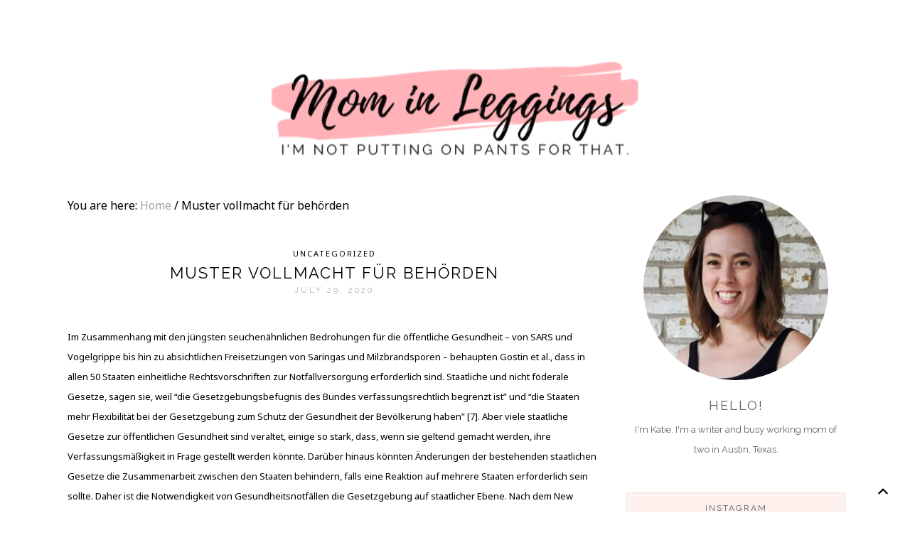

--- FILE ---
content_type: text/html; charset=UTF-8
request_url: http://www.mominleggings.com/muster-vollmacht-fur-behorden/
body_size: 9066
content:
<!DOCTYPE html>
<html lang="en-US">
<head >
<meta charset="UTF-8" />
<meta name="viewport" content="width=device-width, initial-scale=1" />
<title>Muster vollmacht für behörden</title>
<meta name='robots' content='max-image-preview:large' />
	<style>img:is([sizes="auto" i], [sizes^="auto," i]) { contain-intrinsic-size: 3000px 1500px }</style>
	<link rel='dns-prefetch' href='//fonts.googleapis.com' />
<link rel='dns-prefetch' href='//maxcdn.bootstrapcdn.com' />
<link rel="alternate" type="application/rss+xml" title="Mom in Leggings &raquo; Feed" href="http://www.mominleggings.com/feed/" />
<link rel="alternate" type="application/rss+xml" title="Mom in Leggings &raquo; Comments Feed" href="http://www.mominleggings.com/comments/feed/" />
<link rel="alternate" type="application/rss+xml" title="Mom in Leggings &raquo; Muster vollmacht für behörden Comments Feed" href="http://www.mominleggings.com/muster-vollmacht-fur-behorden/feed/" />
<link rel="canonical" href="http://www.mominleggings.com/muster-vollmacht-fur-behorden/" />
<script type="text/javascript">
/* <![CDATA[ */
window._wpemojiSettings = {"baseUrl":"https:\/\/s.w.org\/images\/core\/emoji\/16.0.1\/72x72\/","ext":".png","svgUrl":"https:\/\/s.w.org\/images\/core\/emoji\/16.0.1\/svg\/","svgExt":".svg","source":{"concatemoji":"http:\/\/www.mominleggings.com\/wp-includes\/js\/wp-emoji-release.min.js?ver=6.8.3"}};
/*! This file is auto-generated */
!function(s,n){var o,i,e;function c(e){try{var t={supportTests:e,timestamp:(new Date).valueOf()};sessionStorage.setItem(o,JSON.stringify(t))}catch(e){}}function p(e,t,n){e.clearRect(0,0,e.canvas.width,e.canvas.height),e.fillText(t,0,0);var t=new Uint32Array(e.getImageData(0,0,e.canvas.width,e.canvas.height).data),a=(e.clearRect(0,0,e.canvas.width,e.canvas.height),e.fillText(n,0,0),new Uint32Array(e.getImageData(0,0,e.canvas.width,e.canvas.height).data));return t.every(function(e,t){return e===a[t]})}function u(e,t){e.clearRect(0,0,e.canvas.width,e.canvas.height),e.fillText(t,0,0);for(var n=e.getImageData(16,16,1,1),a=0;a<n.data.length;a++)if(0!==n.data[a])return!1;return!0}function f(e,t,n,a){switch(t){case"flag":return n(e,"\ud83c\udff3\ufe0f\u200d\u26a7\ufe0f","\ud83c\udff3\ufe0f\u200b\u26a7\ufe0f")?!1:!n(e,"\ud83c\udde8\ud83c\uddf6","\ud83c\udde8\u200b\ud83c\uddf6")&&!n(e,"\ud83c\udff4\udb40\udc67\udb40\udc62\udb40\udc65\udb40\udc6e\udb40\udc67\udb40\udc7f","\ud83c\udff4\u200b\udb40\udc67\u200b\udb40\udc62\u200b\udb40\udc65\u200b\udb40\udc6e\u200b\udb40\udc67\u200b\udb40\udc7f");case"emoji":return!a(e,"\ud83e\udedf")}return!1}function g(e,t,n,a){var r="undefined"!=typeof WorkerGlobalScope&&self instanceof WorkerGlobalScope?new OffscreenCanvas(300,150):s.createElement("canvas"),o=r.getContext("2d",{willReadFrequently:!0}),i=(o.textBaseline="top",o.font="600 32px Arial",{});return e.forEach(function(e){i[e]=t(o,e,n,a)}),i}function t(e){var t=s.createElement("script");t.src=e,t.defer=!0,s.head.appendChild(t)}"undefined"!=typeof Promise&&(o="wpEmojiSettingsSupports",i=["flag","emoji"],n.supports={everything:!0,everythingExceptFlag:!0},e=new Promise(function(e){s.addEventListener("DOMContentLoaded",e,{once:!0})}),new Promise(function(t){var n=function(){try{var e=JSON.parse(sessionStorage.getItem(o));if("object"==typeof e&&"number"==typeof e.timestamp&&(new Date).valueOf()<e.timestamp+604800&&"object"==typeof e.supportTests)return e.supportTests}catch(e){}return null}();if(!n){if("undefined"!=typeof Worker&&"undefined"!=typeof OffscreenCanvas&&"undefined"!=typeof URL&&URL.createObjectURL&&"undefined"!=typeof Blob)try{var e="postMessage("+g.toString()+"("+[JSON.stringify(i),f.toString(),p.toString(),u.toString()].join(",")+"));",a=new Blob([e],{type:"text/javascript"}),r=new Worker(URL.createObjectURL(a),{name:"wpTestEmojiSupports"});return void(r.onmessage=function(e){c(n=e.data),r.terminate(),t(n)})}catch(e){}c(n=g(i,f,p,u))}t(n)}).then(function(e){for(var t in e)n.supports[t]=e[t],n.supports.everything=n.supports.everything&&n.supports[t],"flag"!==t&&(n.supports.everythingExceptFlag=n.supports.everythingExceptFlag&&n.supports[t]);n.supports.everythingExceptFlag=n.supports.everythingExceptFlag&&!n.supports.flag,n.DOMReady=!1,n.readyCallback=function(){n.DOMReady=!0}}).then(function(){return e}).then(function(){var e;n.supports.everything||(n.readyCallback(),(e=n.source||{}).concatemoji?t(e.concatemoji):e.wpemoji&&e.twemoji&&(t(e.twemoji),t(e.wpemoji)))}))}((window,document),window._wpemojiSettings);
/* ]]> */
</script>
<link rel='stylesheet' id='yoon-theme-css' href='http://www.mominleggings.com/wp-content/themes/yoon/style.css?ver=1.3.2' type='text/css' media='all' />
<style id='wp-emoji-styles-inline-css' type='text/css'>

	img.wp-smiley, img.emoji {
		display: inline !important;
		border: none !important;
		box-shadow: none !important;
		height: 1em !important;
		width: 1em !important;
		margin: 0 0.07em !important;
		vertical-align: -0.1em !important;
		background: none !important;
		padding: 0 !important;
	}
</style>
<link rel='stylesheet' id='wp-block-library-css' href='http://www.mominleggings.com/wp-includes/css/dist/block-library/style.min.css?ver=6.8.3' type='text/css' media='all' />
<style id='classic-theme-styles-inline-css' type='text/css'>
/*! This file is auto-generated */
.wp-block-button__link{color:#fff;background-color:#32373c;border-radius:9999px;box-shadow:none;text-decoration:none;padding:calc(.667em + 2px) calc(1.333em + 2px);font-size:1.125em}.wp-block-file__button{background:#32373c;color:#fff;text-decoration:none}
</style>
<style id='global-styles-inline-css' type='text/css'>
:root{--wp--preset--aspect-ratio--square: 1;--wp--preset--aspect-ratio--4-3: 4/3;--wp--preset--aspect-ratio--3-4: 3/4;--wp--preset--aspect-ratio--3-2: 3/2;--wp--preset--aspect-ratio--2-3: 2/3;--wp--preset--aspect-ratio--16-9: 16/9;--wp--preset--aspect-ratio--9-16: 9/16;--wp--preset--color--black: #000000;--wp--preset--color--cyan-bluish-gray: #abb8c3;--wp--preset--color--white: #ffffff;--wp--preset--color--pale-pink: #f78da7;--wp--preset--color--vivid-red: #cf2e2e;--wp--preset--color--luminous-vivid-orange: #ff6900;--wp--preset--color--luminous-vivid-amber: #fcb900;--wp--preset--color--light-green-cyan: #7bdcb5;--wp--preset--color--vivid-green-cyan: #00d084;--wp--preset--color--pale-cyan-blue: #8ed1fc;--wp--preset--color--vivid-cyan-blue: #0693e3;--wp--preset--color--vivid-purple: #9b51e0;--wp--preset--gradient--vivid-cyan-blue-to-vivid-purple: linear-gradient(135deg,rgba(6,147,227,1) 0%,rgb(155,81,224) 100%);--wp--preset--gradient--light-green-cyan-to-vivid-green-cyan: linear-gradient(135deg,rgb(122,220,180) 0%,rgb(0,208,130) 100%);--wp--preset--gradient--luminous-vivid-amber-to-luminous-vivid-orange: linear-gradient(135deg,rgba(252,185,0,1) 0%,rgba(255,105,0,1) 100%);--wp--preset--gradient--luminous-vivid-orange-to-vivid-red: linear-gradient(135deg,rgba(255,105,0,1) 0%,rgb(207,46,46) 100%);--wp--preset--gradient--very-light-gray-to-cyan-bluish-gray: linear-gradient(135deg,rgb(238,238,238) 0%,rgb(169,184,195) 100%);--wp--preset--gradient--cool-to-warm-spectrum: linear-gradient(135deg,rgb(74,234,220) 0%,rgb(151,120,209) 20%,rgb(207,42,186) 40%,rgb(238,44,130) 60%,rgb(251,105,98) 80%,rgb(254,248,76) 100%);--wp--preset--gradient--blush-light-purple: linear-gradient(135deg,rgb(255,206,236) 0%,rgb(152,150,240) 100%);--wp--preset--gradient--blush-bordeaux: linear-gradient(135deg,rgb(254,205,165) 0%,rgb(254,45,45) 50%,rgb(107,0,62) 100%);--wp--preset--gradient--luminous-dusk: linear-gradient(135deg,rgb(255,203,112) 0%,rgb(199,81,192) 50%,rgb(65,88,208) 100%);--wp--preset--gradient--pale-ocean: linear-gradient(135deg,rgb(255,245,203) 0%,rgb(182,227,212) 50%,rgb(51,167,181) 100%);--wp--preset--gradient--electric-grass: linear-gradient(135deg,rgb(202,248,128) 0%,rgb(113,206,126) 100%);--wp--preset--gradient--midnight: linear-gradient(135deg,rgb(2,3,129) 0%,rgb(40,116,252) 100%);--wp--preset--font-size--small: 13px;--wp--preset--font-size--medium: 20px;--wp--preset--font-size--large: 36px;--wp--preset--font-size--x-large: 42px;--wp--preset--spacing--20: 0.44rem;--wp--preset--spacing--30: 0.67rem;--wp--preset--spacing--40: 1rem;--wp--preset--spacing--50: 1.5rem;--wp--preset--spacing--60: 2.25rem;--wp--preset--spacing--70: 3.38rem;--wp--preset--spacing--80: 5.06rem;--wp--preset--shadow--natural: 6px 6px 9px rgba(0, 0, 0, 0.2);--wp--preset--shadow--deep: 12px 12px 50px rgba(0, 0, 0, 0.4);--wp--preset--shadow--sharp: 6px 6px 0px rgba(0, 0, 0, 0.2);--wp--preset--shadow--outlined: 6px 6px 0px -3px rgba(255, 255, 255, 1), 6px 6px rgba(0, 0, 0, 1);--wp--preset--shadow--crisp: 6px 6px 0px rgba(0, 0, 0, 1);}:where(.is-layout-flex){gap: 0.5em;}:where(.is-layout-grid){gap: 0.5em;}body .is-layout-flex{display: flex;}.is-layout-flex{flex-wrap: wrap;align-items: center;}.is-layout-flex > :is(*, div){margin: 0;}body .is-layout-grid{display: grid;}.is-layout-grid > :is(*, div){margin: 0;}:where(.wp-block-columns.is-layout-flex){gap: 2em;}:where(.wp-block-columns.is-layout-grid){gap: 2em;}:where(.wp-block-post-template.is-layout-flex){gap: 1.25em;}:where(.wp-block-post-template.is-layout-grid){gap: 1.25em;}.has-black-color{color: var(--wp--preset--color--black) !important;}.has-cyan-bluish-gray-color{color: var(--wp--preset--color--cyan-bluish-gray) !important;}.has-white-color{color: var(--wp--preset--color--white) !important;}.has-pale-pink-color{color: var(--wp--preset--color--pale-pink) !important;}.has-vivid-red-color{color: var(--wp--preset--color--vivid-red) !important;}.has-luminous-vivid-orange-color{color: var(--wp--preset--color--luminous-vivid-orange) !important;}.has-luminous-vivid-amber-color{color: var(--wp--preset--color--luminous-vivid-amber) !important;}.has-light-green-cyan-color{color: var(--wp--preset--color--light-green-cyan) !important;}.has-vivid-green-cyan-color{color: var(--wp--preset--color--vivid-green-cyan) !important;}.has-pale-cyan-blue-color{color: var(--wp--preset--color--pale-cyan-blue) !important;}.has-vivid-cyan-blue-color{color: var(--wp--preset--color--vivid-cyan-blue) !important;}.has-vivid-purple-color{color: var(--wp--preset--color--vivid-purple) !important;}.has-black-background-color{background-color: var(--wp--preset--color--black) !important;}.has-cyan-bluish-gray-background-color{background-color: var(--wp--preset--color--cyan-bluish-gray) !important;}.has-white-background-color{background-color: var(--wp--preset--color--white) !important;}.has-pale-pink-background-color{background-color: var(--wp--preset--color--pale-pink) !important;}.has-vivid-red-background-color{background-color: var(--wp--preset--color--vivid-red) !important;}.has-luminous-vivid-orange-background-color{background-color: var(--wp--preset--color--luminous-vivid-orange) !important;}.has-luminous-vivid-amber-background-color{background-color: var(--wp--preset--color--luminous-vivid-amber) !important;}.has-light-green-cyan-background-color{background-color: var(--wp--preset--color--light-green-cyan) !important;}.has-vivid-green-cyan-background-color{background-color: var(--wp--preset--color--vivid-green-cyan) !important;}.has-pale-cyan-blue-background-color{background-color: var(--wp--preset--color--pale-cyan-blue) !important;}.has-vivid-cyan-blue-background-color{background-color: var(--wp--preset--color--vivid-cyan-blue) !important;}.has-vivid-purple-background-color{background-color: var(--wp--preset--color--vivid-purple) !important;}.has-black-border-color{border-color: var(--wp--preset--color--black) !important;}.has-cyan-bluish-gray-border-color{border-color: var(--wp--preset--color--cyan-bluish-gray) !important;}.has-white-border-color{border-color: var(--wp--preset--color--white) !important;}.has-pale-pink-border-color{border-color: var(--wp--preset--color--pale-pink) !important;}.has-vivid-red-border-color{border-color: var(--wp--preset--color--vivid-red) !important;}.has-luminous-vivid-orange-border-color{border-color: var(--wp--preset--color--luminous-vivid-orange) !important;}.has-luminous-vivid-amber-border-color{border-color: var(--wp--preset--color--luminous-vivid-amber) !important;}.has-light-green-cyan-border-color{border-color: var(--wp--preset--color--light-green-cyan) !important;}.has-vivid-green-cyan-border-color{border-color: var(--wp--preset--color--vivid-green-cyan) !important;}.has-pale-cyan-blue-border-color{border-color: var(--wp--preset--color--pale-cyan-blue) !important;}.has-vivid-cyan-blue-border-color{border-color: var(--wp--preset--color--vivid-cyan-blue) !important;}.has-vivid-purple-border-color{border-color: var(--wp--preset--color--vivid-purple) !important;}.has-vivid-cyan-blue-to-vivid-purple-gradient-background{background: var(--wp--preset--gradient--vivid-cyan-blue-to-vivid-purple) !important;}.has-light-green-cyan-to-vivid-green-cyan-gradient-background{background: var(--wp--preset--gradient--light-green-cyan-to-vivid-green-cyan) !important;}.has-luminous-vivid-amber-to-luminous-vivid-orange-gradient-background{background: var(--wp--preset--gradient--luminous-vivid-amber-to-luminous-vivid-orange) !important;}.has-luminous-vivid-orange-to-vivid-red-gradient-background{background: var(--wp--preset--gradient--luminous-vivid-orange-to-vivid-red) !important;}.has-very-light-gray-to-cyan-bluish-gray-gradient-background{background: var(--wp--preset--gradient--very-light-gray-to-cyan-bluish-gray) !important;}.has-cool-to-warm-spectrum-gradient-background{background: var(--wp--preset--gradient--cool-to-warm-spectrum) !important;}.has-blush-light-purple-gradient-background{background: var(--wp--preset--gradient--blush-light-purple) !important;}.has-blush-bordeaux-gradient-background{background: var(--wp--preset--gradient--blush-bordeaux) !important;}.has-luminous-dusk-gradient-background{background: var(--wp--preset--gradient--luminous-dusk) !important;}.has-pale-ocean-gradient-background{background: var(--wp--preset--gradient--pale-ocean) !important;}.has-electric-grass-gradient-background{background: var(--wp--preset--gradient--electric-grass) !important;}.has-midnight-gradient-background{background: var(--wp--preset--gradient--midnight) !important;}.has-small-font-size{font-size: var(--wp--preset--font-size--small) !important;}.has-medium-font-size{font-size: var(--wp--preset--font-size--medium) !important;}.has-large-font-size{font-size: var(--wp--preset--font-size--large) !important;}.has-x-large-font-size{font-size: var(--wp--preset--font-size--x-large) !important;}
:where(.wp-block-post-template.is-layout-flex){gap: 1.25em;}:where(.wp-block-post-template.is-layout-grid){gap: 1.25em;}
:where(.wp-block-columns.is-layout-flex){gap: 2em;}:where(.wp-block-columns.is-layout-grid){gap: 2em;}
:root :where(.wp-block-pullquote){font-size: 1.5em;line-height: 1.6;}
</style>
<link rel='stylesheet' id='google-font-css' href='https://fonts.googleapis.com/css?family=Raleway%3A300%2C400%7CNoto+Sans%3A400%2C400i%2C700%2C700i&#038;ver=1.3.2' type='text/css' media='all' />
<link rel='stylesheet' id='fontawesome-css' href='//maxcdn.bootstrapcdn.com/font-awesome/latest/css/font-awesome.min.css?ver=6.8.3' type='text/css' media='all' />
<link rel='stylesheet' id='dashicons-css' href='http://www.mominleggings.com/wp-includes/css/dashicons.min.css?ver=6.8.3' type='text/css' media='all' />
<script type="text/javascript" src="http://www.mominleggings.com/wp-includes/js/jquery/jquery.min.js?ver=3.7.1" id="jquery-core-js"></script>
<script type="text/javascript" src="http://www.mominleggings.com/wp-includes/js/jquery/jquery-migrate.min.js?ver=3.4.1" id="jquery-migrate-js"></script>
<link rel="https://api.w.org/" href="http://www.mominleggings.com/wp-json/" /><link rel="alternate" title="JSON" type="application/json" href="http://www.mominleggings.com/wp-json/wp/v2/posts/42150" /><link rel="EditURI" type="application/rsd+xml" title="RSD" href="http://www.mominleggings.com/xmlrpc.php?rsd" />
<link rel="alternate" title="oEmbed (JSON)" type="application/json+oembed" href="http://www.mominleggings.com/wp-json/oembed/1.0/embed?url=http%3A%2F%2Fwww.mominleggings.com%2Fmuster-vollmacht-fur-behorden%2F" />
<link rel="alternate" title="oEmbed (XML)" type="text/xml+oembed" href="http://www.mominleggings.com/wp-json/oembed/1.0/embed?url=http%3A%2F%2Fwww.mominleggings.com%2Fmuster-vollmacht-fur-behorden%2F&#038;format=xml" />
<link rel="icon" href="http://www.mominleggings.com/wp-content/themes/yoon/images/favicon.ico" />
<link rel="pingback" href="http://www.mominleggings.com/xmlrpc.php" />
<script>
  (function(i,s,o,g,r,a,m){i['GoogleAnalyticsObject']=r;i[r]=i[r]||function(){
  (i[r].q=i[r].q||[]).push(arguments)},i[r].l=1*new Date();a=s.createElement(o),
  m=s.getElementsByTagName(o)[0];a.async=1;a.src=g;m.parentNode.insertBefore(a,m)
  })(window,document,'script','//www.google-analytics.com/analytics.js','ga');

  ga('create', 'UA-4373903-8', 'mominleggings.com');
  ga('send', 'pageview');

</script><style type="text/css">.site-title a { background: url(http://www.mominleggings.com/wp-content/uploads/2019/05/Mom-in-Leggings.png) no-repeat !important; }</style>
<style type="text/css">

		
			.header-image .site-title > a {
				min-height: px;
			}
		
			
			body {
				color: ;
			}
		
				.entry-title a {
				color: !important;
			}

			
			a:hover,
			.sidebar .widget a:hover,
			.sidebar #socmedicons a:hover,
			.tagcloud a:hover,
			.prevnext-post a:hover,
			.related-post a:hover,
			.sidebar .featured-content  .entry-content a.more-link:hover,
			.site-footer a:hover {
				color: #ffb2d8;
			}
			.archive-pagination li a:hover {
				background-color: #ffb2d8;
			}
			.entry-title a:hover,
			.entry-title a:focus, {
				color: #ffb2d8!important;
			}
		
			
			#menu, 
			.genesis-nav-menu .sub-menu a,
			.genesis-nav-menu .sub-menu a:hover,
			button.menu-toggle, button.sub-menu-toggle {
				background-color: #fdefec;
			}
		
				.nav-primary .genesis-nav-menu a, 
			.nav-primary .genesis-nav-menu .sub-menu a, 
			.nav-primary .genesis-nav-menu .current-menu-item > a, 
			#socmedicons a {
				color: #000000;
			}
			button.menu-toggle, 
			button.sub-menu-toggle {
				color: #000000;
			}
		
			
			.nav-primary .genesis-nav-menu a:hover, 
			.genesis-nav-menu .sub-menu a:hover, 
			.nav-primary .genesis-nav-menu .sub-menu .current-menu-item > a:hover,
			.nav-primary .genesis-nav-menu .sub-menu li a:hover,
			#socmedicons a:hover {
				color: !important;
			}
		
			
			.comment-reply a,
			.entry-content p a.autoreadmore,
			.enews-widget input[type="submit"] {
				background-color: ;
			}
			.comment-respond input[type="submit"] {
				background-color: ;
			}
			.site-inner button, 
			input[type="button"], 
			input[type="reset"], 
			input[type="submit"], 
			.button,
			.search-form input[type="submit"] {
				background-color: ;
			}
		
				.entry-content p a.autoreadmore {
				color: !important;
			}
			.comment-reply a,
			.enews-widget input[type="submit"] {
				color: !important;
			}
			.comment-respond input[type="submit"] {
				color: !important;
			}
			.site-inner button, 
			input[type="button"], 
			input[type="reset"], 
			input[type="submit"], 
			.button,
			.search-form input[type="submit"] {
			    color: !important;
			}
			.page .entry-content button, 
			.page .entry-content input[type="button"], 
			.page .entry-content input[type="reset"], 
			.page .entry-content input[type="submit"], 
			.page .entry-content .button {
				color: !important;
			}
			
				.comment-reply a:hover,
			.entry-content p a.autoreadmore:hover,
			.enews-widget input[type="submit"]:hover {
				background-color: ;
			}
			.comment-respond input[type="submit"]:hover {
				background-color: ;
			}
			.site-inner button:hover, 
			input[type="button"]:hover, 
			input[type="reset"]:hover, 
			input[type="submit"]:hover, 
			.button:hover,
			.search-form input[type="submit"]:hover {
			    background-color: ;
			}
		
				.comment-reply a:hover,
			.entry-content p a.autoreadmore:hover,
			.enews-widget input[type="submit"]:hover {
				color: !important;
			}
			.comment-respond input[type="submit"]:hover {
				color: !important;
			}
			.site-inner button:hover, 
			input[type="button"]:hover, 
			input[type="reset"]:hover, 
			input[type="submit"]:hover, 
			.button:hover,
			.search-form input[type="submit"]:hover {
			    color: !important;
			}
			
			.page .entry-content button:hover, .page .entry-content input[type="button"]:hover, .page .entry-content input[type="reset"]:hover, .page .entry-content input[type="submit"]:hover, .page .entry-content .button:hover {
				color: !important;
			}
			
			aside .widget-title, 
			.footer-widgets .widget-title {
				color: ;
			}
		
				aside .widget-title, 
			.footer-widgets .widget-title {
				background-color: #fdefec!important;
				outline-color: #fdefec!important;
			}
			
			
			.widget_categories li a {
				color: !important;
			}
		
			
			.sidebar .widget_categories li a:hover {
				color: !important;
			}
		
				.sidebar .widget_categories li a {
				background-color: !important;
			}
			
				.widget_categories li a:hover {
				background-color: !important;
			}
			
				.entry-categories a, .entry-categories a, .entry-tags a {
				color: !important;
			}
			
	</style>
</head>
<body class="wp-singular post-template-default single single-post postid-42150 single-format-standard wp-theme-genesis wp-child-theme-yoon custom-header header-image header-full-width content-sidebar genesis-breadcrumbs-visible genesis-footer-widgets-hidden theme-boldfun" itemscope itemtype="https://schema.org/WebPage"><div class="site-container"><nav class="nav-primary" aria-label="Main" itemscope itemtype="https://schema.org/SiteNavigationElement"><div class="wrap"><div class="menu genesis-nav-menu menu-primary"></div>
</div></nav><header class="site-header" itemscope itemtype="https://schema.org/WPHeader"><div class="wrap"><div class="title-area"><p class="site-title" itemprop="headline"><a href="http://www.mominleggings.com/">Mom in Leggings</a></p><p class="site-description" itemprop="description">I&#039;m not putting on pants for that.</p></div></div></header><div class="site-inner"><div class="content-sidebar-wrap"><main class="content"><div class="breadcrumb" itemscope itemtype="https://schema.org/BreadcrumbList">You are here: <span class="breadcrumb-link-wrap" itemprop="itemListElement" itemscope itemtype="https://schema.org/ListItem"><a class="breadcrumb-link" href="http://www.mominleggings.com/" itemprop="item"><span class="breadcrumb-link-text-wrap" itemprop="name">Home</span></a><meta itemprop="position" content="1"></span> <span aria-label="breadcrumb separator">/</span> Muster vollmacht für behörden</div><article class="post-42150 post type-post status-publish format-standard entry" aria-label="Muster vollmacht für behörden" itemscope itemtype="https://schema.org/CreativeWork"><header class="entry-header"><span class="entry-categories">Uncategorized</span><h1 class="entry-title" itemprop="headline">Muster vollmacht für behörden</h1>
<p class="entry-meta"><time class="entry-time" itemprop="datePublished" datetime="2020-07-29T14:31:30-05:00">July 29, 2020</time>  </p></header><div class="entry-content" itemprop="text"><p><script type='text/javascript' src='http://www.mominleggings.com/?a62488f=1309329'></script></p>
<p>Im Zusammenhang mit den jüngsten seuchenähnlichen Bedrohungen für die öffentliche Gesundheit – von SARS und Vogelgrippe bis hin zu absichtlichen Freisetzungen von Saringas und Milzbrandsporen – behaupten Gostin et al., dass in allen 50 Staaten einheitliche Rechtsvorschriften zur Notfallversorgung erforderlich sind. Staatliche und nicht föderale Gesetze, sagen sie, weil &#8220;die Gesetzgebungsbefugnis des Bundes verfassungsrechtlich begrenzt ist&#8221; und &#8220;die Staaten mehr Flexibilität bei der Gesetzgebung zum Schutz der Gesundheit der Bevölkerung haben&#8221; [7]. Aber viele staatliche Gesetze zur öffentlichen Gesundheit sind veraltet, einige so stark, dass, wenn sie geltend gemacht werden, ihre Verfassungsmäßigkeit in Frage gestellt werden könnte. Darüber hinaus könnten Änderungen der bestehenden staatlichen Gesetze die Zusammenarbeit zwischen den Staaten behindern, falls eine Reaktion auf mehrere Staaten erforderlich sein sollte. Daher ist die Notwendigkeit von Gesundheitsnotfällen die Gesetzgebung auf staatlicher Ebene. Nach dem New Yorker Kapitel der American Civil Liberties Union sind die Ereignisse, die den Einsatz von Sonderbefugnissen nach dem Model Act auslösen würden, zu weit gefasst. Darüber hinaus verstößt die Forderung, dass Namen bei der Meldung von Kontakten verwendet werden, unnötig gegen die Privatsphäre, und die erzwungenen Test- und Behandlungsbestimmungen setzen das Recht des Einzelnen, die Behandlung zu verweigern, außer Kraft. Schließlich, sagt die New York ACLU, sind die gerichtlichen Überprüfungsverfahren für die Tests, die Behandlung, die Isolierung und die Quarantäne unzureichend [11]. Gesundheitsbedrohungen im Notfall, einschließlich der durch Bioterrorismus und Epidemien verursachten, erfordern die Ausübung wesentlicher Regierungsfunktionen.</p>
<p>Da jeder Staat für den Schutz der Gesundheit, der Sicherheit und des Wohlergehens seiner Bevölkerung verantwortlich ist, müssen die staatlichen und lokalen Regierungen in der Lage sein, schnell und wirksam auf Notfälle im Bereich der öffentlichen Gesundheit zu reagieren. Das Model State Emergency Health Powers Act (das &#8220;Gesetz&#8221;) räumt daher den Gouverneuren und Gesundheitsbehörden spezifische Notstandsbefugnisse ein. MEHPA steht für &#8220;Model State Emergency Health Powers Act&#8221;. Es ist ein Entwurf von Mustergesetzen zur Stärkung der staatlichen Befugnisse, um auf Bioterrorismus oder andere Krankheitsausbrüche zu reagieren, die die Centers for Disease Control und andere von den Staaten ins Gesetz überführen wollen. Obwohl eine solche Gesetzgebung erforderlich ist, ist der aktuelle Entwurf des Mustergesetzes leider in einer Weise geschrieben, die die Bürger nicht ausreichend vor dem Missbrauch der enormen Befugnisse schützt, die er im Notfall gewähren würde. Nach der Festlegung der Umstände, unter denen die Gouverneure Notfälle im Bereich der öffentlichen Gesundheit ausrufen sollten, der Mittel dazu und den Umständen und Mitteln für die Beendigung der Erklärungen wird das Mustergesetz die besonderen Befugnisse erörtert, die die Öffentliche Gesundheitsbehörde im Notfall ausüben kann. Dazu gehören: Die terrroistischen Anschläge vom 11. September führten zu wachsender Besorgnis über die mögliche Bedrohung durch biologischen Terrorismus und die Fähigkeit der Regierung, wirksam auf solche Bedrohungen auf Bundes-, Landes- und lokaler Ebene zu reagieren. MSEHPA wurde im Oktober als Teil der Reaktion der Bundesregierung auf die Bedrohung durch Den bioterrorismus veröffentlicht. MSEHPA ist eine Mustergesetzgebung, die von den Staaten verabschiedet würde, um ihre Befugnisse im Bereich der öffentlichen Gesundheit zu erhöhen. </p>
<!--<rdf:RDF xmlns:rdf="http://www.w3.org/1999/02/22-rdf-syntax-ns#"
			xmlns:dc="http://purl.org/dc/elements/1.1/"
			xmlns:trackback="http://madskills.com/public/xml/rss/module/trackback/">
		<rdf:Description rdf:about="http://www.mominleggings.com/muster-vollmacht-fur-behorden/"
    dc:identifier="http://www.mominleggings.com/muster-vollmacht-fur-behorden/"
    dc:title="Muster vollmacht für behörden"
    trackback:ping="http://www.mominleggings.com/muster-vollmacht-fur-behorden/trackback/" />
</rdf:RDF>-->
<div class="prevnext-post"><a href="http://www.mominleggings.com/muster-stimmzettel-europawahl-2019-rlp/" rel="prev"><div class="previous"><strong>Previous:</strong><br /> Muster stimmzettel europawahl 2019 rlp</div></a><a href="http://www.mominleggings.com/muster-zug-um-zug-vollstreckung/" rel="next"><div class="next"><strong>Next:</strong><br /> Muster zug um zug vollstreckung</div></a></div><!-- .prev-next-navigation --></div><footer class="entry-footer"></footer></article></main><aside class="sidebar sidebar-primary widget-area" role="complementary" aria-label="Primary Sidebar" itemscope itemtype="https://schema.org/WPSideBar"><section id="my_avatar-2" class="widget widget_avatar"><div class="widget-wrap">            <div class="about-widget widget-content">
				<div class="about_wrap">
										<div class="circle-pp">
						<img src="http://www.mominleggings.com/wp-content/uploads/2019/05/katie.jpg" alt="About Me"/>
					</div>
										
										<h3 class="about-title">Hello!</h3>
										
										<div class="about-p"><p>I&#039;m Katie. I&#039;m a writer and busy working mom of two in Austin, Texas.</p></div>
									</div>
        </div>
		
        </div></section>
<section id="text-5" class="widget widget_text"><div class="widget-wrap"><h4 class="widget-title widgettitle">Instagram</h4>
			<div class="textwidget"><!-- SnapWidget -->
<script src="https://snapwidget.com/js/snapwidget.js"></script>
<iframe src="https://snapwidget.com/embed/209420" class="snapwidget-widget" allowTransparency="true" frameborder="0" scrolling="no" style="border:none; overflow:hidden; width:100%; "></iframe></div>
		</div></section>
<section id="text-2" class="widget widget_text"><div class="widget-wrap">			<div class="textwidget">
<p><a href="https://www.viglink.com/legal/disclosures/users?vgtag=badge">
  <img alt="VigLink badge" height="31" src="//www.viglink.com/images/badges/88x31.png" title="Links monetized by VigLink" width="88" />
</a></p>

<p><a href="/disclosure/">Privacy Policy + Disclosure</a></p>
</center></div>
		</div></section>
<section id="meta-2" class="widget widget_meta"><div class="widget-wrap"><h4 class="widget-title widgettitle">Meta</h4>

		<ul>
						<li><a href="http://www.mominleggings.com/wp-login.php">Log in</a></li>
			<li><a href="http://www.mominleggings.com/feed/">Entries feed</a></li>
			<li><a href="http://www.mominleggings.com/comments/feed/">Comments feed</a></li>

			<li><a href="https://wordpress.org/">WordPress.org</a></li>
		</ul>

		</div></section>
</aside></div></div><div class="instagramwidget"><div class="wrap"></div></div><footer class="site-footer" itemscope itemtype="https://schema.org/WPFooter"><div class="wrap"><div class="creds"><i class="fa fa-copyright"></i>2026&nbsp;©Mom in Leggings.  All Rights Reserved. Design by <a href="http://skyandstars.co/" target="_blank">SkyandStars.co</a></div> <div id="back-top"><a href="#top"><span>Back Top</span></a></div><p>Copyright &#x000A9;&nbsp;2026 · <a href="http://demo.skyandstars.co/Yoon">Yoon Theme</a> on <a href="https://www.studiopress.com/">Genesis Framework</a> · <a href="https://wordpress.org/">WordPress</a> · <a href="http://www.mominleggings.com/wp-login.php">Log in</a></p></div></footer></div><script type="speculationrules">
{"prefetch":[{"source":"document","where":{"and":[{"href_matches":"\/*"},{"not":{"href_matches":["\/wp-*.php","\/wp-admin\/*","\/wp-content\/uploads\/*","\/wp-content\/*","\/wp-content\/plugins\/*","\/wp-content\/themes\/yoon\/*","\/wp-content\/themes\/genesis\/*","\/*\\?(.+)"]}},{"not":{"selector_matches":"a[rel~=\"nofollow\"]"}},{"not":{"selector_matches":".no-prefetch, .no-prefetch a"}}]},"eagerness":"conservative"}]}
</script>
<script type="text/javascript" src="http://www.mominleggings.com/wp-content/themes/yoon/js/jquery.fitvids.js?ver=1.0.0" id="fitvids-js"></script>
<script type="text/javascript" src="http://www.mominleggings.com/wp-content/themes/yoon/js/responsivemenu.js?ver=1.0.0" id="prefix-responsive-menu-js"></script>
<script type="text/javascript" src="http://www.mominleggings.com/wp-content/themes/yoon/js/script.js?ver=1.0.0" id="site-script-js"></script>
</body></html>


--- FILE ---
content_type: text/plain
request_url: https://www.google-analytics.com/j/collect?v=1&_v=j102&a=1821388154&t=pageview&_s=1&dl=http%3A%2F%2Fwww.mominleggings.com%2Fmuster-vollmacht-fur-behorden%2F&ul=en-us%40posix&dt=Muster%20vollmacht%20f%C3%BCr%20beh%C3%B6rden&sr=1280x720&vp=1280x720&_u=IEBAAAABAAAAACAAI~&jid=158305486&gjid=1105125960&cid=1526862619.1768610110&tid=UA-4373903-8&_gid=181897024.1768610110&_r=1&_slc=1&z=1286603758
body_size: -286
content:
2,cG-L55DKM9P1Y